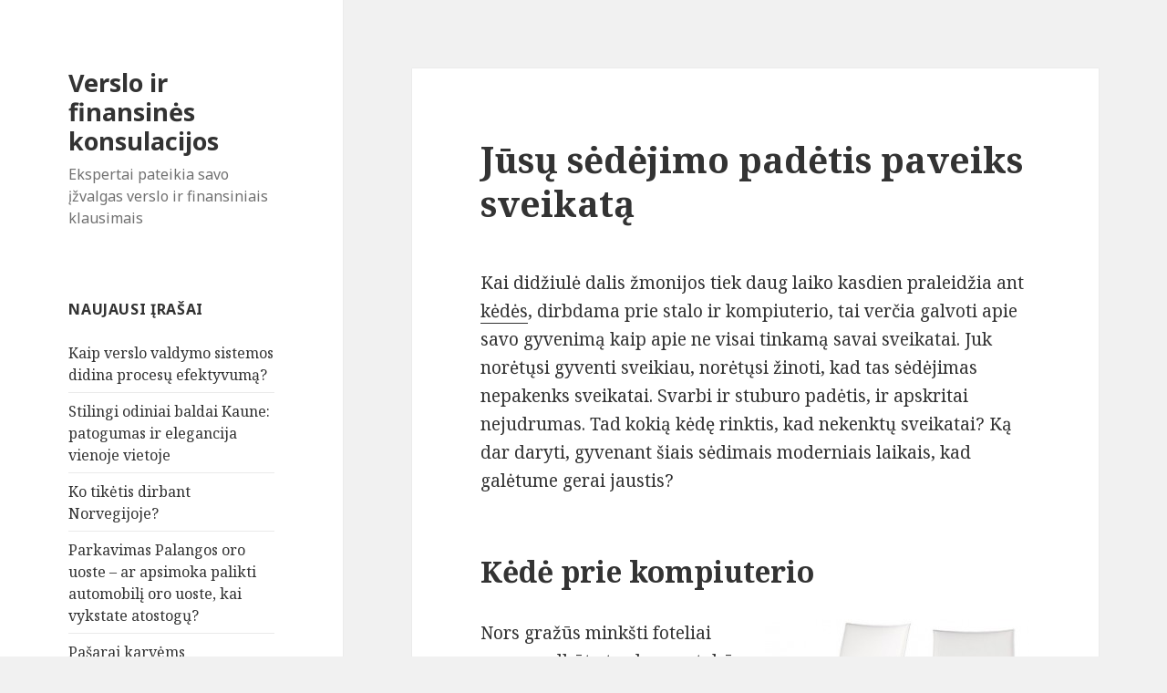

--- FILE ---
content_type: text/html; charset=UTF-8
request_url: https://www.vvi.lt/jusu-sedejimo-padetis-paveiks-sveikata
body_size: 8670
content:
<!DOCTYPE html>
<html lang="lt-LT" class="no-js">
<head>
	<meta charset="UTF-8">
	<meta name="viewport" content="width=device-width">
	<link rel="profile" href="https://gmpg.org/xfn/11">
	<link rel="pingback" href="https://www.vvi.lt/xmlrpc.php">
	<!--[if lt IE 9]>
	<script src="https://www.vvi.lt/wp-content/themes/twentyfifteen/js/html5.js"></script>
	<![endif]-->
	<script>(function(){document.documentElement.className='js'})();</script>
	<title>Jūsų sėdėjimo padėtis paveiks sveikatą &#8211; Verslo ir finansinės konsulacijos</title>
<meta name='robots' content='max-image-preview:large' />
<link rel='dns-prefetch' href='//fonts.googleapis.com' />
<link rel='dns-prefetch' href='//s.w.org' />
<link rel="alternate" type="application/rss+xml" title="Verslo ir finansinės konsulacijos &raquo; Įrašų RSS srautas" href="https://www.vvi.lt/feed" />
<link rel="alternate" type="application/rss+xml" title="Verslo ir finansinės konsulacijos &raquo; Komentarų RSS srautas" href="https://www.vvi.lt/comments/feed" />
<link rel="alternate" type="application/rss+xml" title="Verslo ir finansinės konsulacijos &raquo; Įrašo „Jūsų sėdėjimo padėtis paveiks sveikatą“ komentarų RSS srautas" href="https://www.vvi.lt/jusu-sedejimo-padetis-paveiks-sveikata/feed" />
		<script type="text/javascript">
			window._wpemojiSettings = {"baseUrl":"https:\/\/s.w.org\/images\/core\/emoji\/13.1.0\/72x72\/","ext":".png","svgUrl":"https:\/\/s.w.org\/images\/core\/emoji\/13.1.0\/svg\/","svgExt":".svg","source":{"concatemoji":"https:\/\/www.vvi.lt\/wp-includes\/js\/wp-emoji-release.min.js?ver=5.8.12"}};
			!function(e,a,t){var n,r,o,i=a.createElement("canvas"),p=i.getContext&&i.getContext("2d");function s(e,t){var a=String.fromCharCode;p.clearRect(0,0,i.width,i.height),p.fillText(a.apply(this,e),0,0);e=i.toDataURL();return p.clearRect(0,0,i.width,i.height),p.fillText(a.apply(this,t),0,0),e===i.toDataURL()}function c(e){var t=a.createElement("script");t.src=e,t.defer=t.type="text/javascript",a.getElementsByTagName("head")[0].appendChild(t)}for(o=Array("flag","emoji"),t.supports={everything:!0,everythingExceptFlag:!0},r=0;r<o.length;r++)t.supports[o[r]]=function(e){if(!p||!p.fillText)return!1;switch(p.textBaseline="top",p.font="600 32px Arial",e){case"flag":return s([127987,65039,8205,9895,65039],[127987,65039,8203,9895,65039])?!1:!s([55356,56826,55356,56819],[55356,56826,8203,55356,56819])&&!s([55356,57332,56128,56423,56128,56418,56128,56421,56128,56430,56128,56423,56128,56447],[55356,57332,8203,56128,56423,8203,56128,56418,8203,56128,56421,8203,56128,56430,8203,56128,56423,8203,56128,56447]);case"emoji":return!s([10084,65039,8205,55357,56613],[10084,65039,8203,55357,56613])}return!1}(o[r]),t.supports.everything=t.supports.everything&&t.supports[o[r]],"flag"!==o[r]&&(t.supports.everythingExceptFlag=t.supports.everythingExceptFlag&&t.supports[o[r]]);t.supports.everythingExceptFlag=t.supports.everythingExceptFlag&&!t.supports.flag,t.DOMReady=!1,t.readyCallback=function(){t.DOMReady=!0},t.supports.everything||(n=function(){t.readyCallback()},a.addEventListener?(a.addEventListener("DOMContentLoaded",n,!1),e.addEventListener("load",n,!1)):(e.attachEvent("onload",n),a.attachEvent("onreadystatechange",function(){"complete"===a.readyState&&t.readyCallback()})),(n=t.source||{}).concatemoji?c(n.concatemoji):n.wpemoji&&n.twemoji&&(c(n.twemoji),c(n.wpemoji)))}(window,document,window._wpemojiSettings);
		</script>
		<style type="text/css">
img.wp-smiley,
img.emoji {
	display: inline !important;
	border: none !important;
	box-shadow: none !important;
	height: 1em !important;
	width: 1em !important;
	margin: 0 .07em !important;
	vertical-align: -0.1em !important;
	background: none !important;
	padding: 0 !important;
}
</style>
	<link rel='stylesheet' id='wp-block-library-css'  href='https://www.vvi.lt/wp-includes/css/dist/block-library/style.min.css?ver=5.8.12' type='text/css' media='all' />
<link rel='stylesheet' id='twentyfifteen-fonts-css'  href='//fonts.googleapis.com/css?family=Noto+Sans%3A400italic%2C700italic%2C400%2C700%7CNoto+Serif%3A400italic%2C700italic%2C400%2C700%7CInconsolata%3A400%2C700&#038;subset=latin%2Clatin-ext' type='text/css' media='all' />
<link rel='stylesheet' id='genericons-css'  href='https://www.vvi.lt/wp-content/themes/twentyfifteen/genericons/genericons.css?ver=3.2' type='text/css' media='all' />
<link rel='stylesheet' id='twentyfifteen-style-css'  href='https://www.vvi.lt/wp-content/themes/twentyfifteen/style.css?ver=5.8.12' type='text/css' media='all' />
<!--[if lt IE 9]>
<link rel='stylesheet' id='twentyfifteen-ie-css'  href='https://www.vvi.lt/wp-content/themes/twentyfifteen/css/ie.css?ver=20141010' type='text/css' media='all' />
<![endif]-->
<!--[if lt IE 8]>
<link rel='stylesheet' id='twentyfifteen-ie7-css'  href='https://www.vvi.lt/wp-content/themes/twentyfifteen/css/ie7.css?ver=20141010' type='text/css' media='all' />
<![endif]-->
<script type='text/javascript' src='https://www.vvi.lt/wp-includes/js/jquery/jquery.min.js?ver=3.6.0' id='jquery-core-js'></script>
<script type='text/javascript' src='https://www.vvi.lt/wp-includes/js/jquery/jquery-migrate.min.js?ver=3.3.2' id='jquery-migrate-js'></script>
<link rel="https://api.w.org/" href="https://www.vvi.lt/wp-json/" /><link rel="alternate" type="application/json" href="https://www.vvi.lt/wp-json/wp/v2/posts/137" /><link rel="EditURI" type="application/rsd+xml" title="RSD" href="https://www.vvi.lt/xmlrpc.php?rsd" />
<link rel="wlwmanifest" type="application/wlwmanifest+xml" href="https://www.vvi.lt/wp-includes/wlwmanifest.xml" /> 
<meta name="generator" content="WordPress 5.8.12" />
<link rel="canonical" href="https://www.vvi.lt/jusu-sedejimo-padetis-paveiks-sveikata" />
<link rel='shortlink' href='https://www.vvi.lt/?p=137' />
<link rel="alternate" type="application/json+oembed" href="https://www.vvi.lt/wp-json/oembed/1.0/embed?url=https%3A%2F%2Fwww.vvi.lt%2Fjusu-sedejimo-padetis-paveiks-sveikata" />
<link rel="alternate" type="text/xml+oembed" href="https://www.vvi.lt/wp-json/oembed/1.0/embed?url=https%3A%2F%2Fwww.vvi.lt%2Fjusu-sedejimo-padetis-paveiks-sveikata&#038;format=xml" />
<style type="text/css">.recentcomments a{display:inline !important;padding:0 !important;margin:0 !important;}</style></head>

<body data-rsssl=1 class="post-template-default single single-post postid-137 single-format-standard">
<div id="page" class="hfeed site">
	<a class="skip-link screen-reader-text" href="#content">Eiti prie turinio</a>

	<div id="sidebar" class="sidebar">
		<header id="masthead" class="site-header" role="banner">
			<div class="site-branding">
										<p class="site-title"><a href="https://www.vvi.lt/" rel="home">Verslo ir finansinės konsulacijos</a></p>
											<p class="site-description">Ekspertai pateikia savo įžvalgas verslo ir finansiniais klausimais</p>
									<button class="secondary-toggle">Meniu ir valdikliai</button>
			</div><!-- .site-branding -->
		</header><!-- .site-header -->

			<div id="secondary" class="secondary">

		
		
					<div id="widget-area" class="widget-area" role="complementary">
				
		<aside id="recent-posts-2" class="widget widget_recent_entries">
		<h2 class="widget-title">Naujausi įrašai</h2>
		<ul>
											<li>
					<a href="https://www.vvi.lt/httpswwwvialaureacompardavimu-valdymas">Kaip verslo valdymo sistemos didina procesų efektyvumą?</a>
									</li>
											<li>
					<a href="https://www.vvi.lt/stilingi-odiniai-baldai-kaune-patogumas-ir-elegancija-vienoje-vietoje">Stilingi odiniai baldai Kaune: patogumas ir elegancija vienoje vietoje</a>
									</li>
											<li>
					<a href="https://www.vvi.lt/ko-tiketis-dirbant-norvegijoje">Ko tikėtis dirbant Norvegijoje?</a>
									</li>
											<li>
					<a href="https://www.vvi.lt/parkavimas-palangos-oro-uoste-ar-apsimoka-palikti-automobili-oro-uoste-kai-vykstate-atostogu">Parkavimas Palangos oro uoste &#8211; ar apsimoka palikti automobilį oro uoste, kai vykstate atostogų?</a>
									</li>
											<li>
					<a href="https://www.vvi.lt/pasarai-karvems">Pašarai karvėms (kombikormas) – geriausias variantas?</a>
									</li>
					</ul>

		</aside><aside id="recent-comments-2" class="widget widget_recent_comments"><h2 class="widget-title">Naujausi komentarai</h2><ul id="recentcomments"><li class="recentcomments"><span class="comment-author-link">Jonas</span> apie <a href="https://www.vvi.lt/nauji-traktoriai#comment-38404">Svarbūs kriterijai renkantis traktorių</a></li><li class="recentcomments"><span class="comment-author-link">Olga</span> apie <a href="https://www.vvi.lt/parkingas-kauno-oro-uoste#comment-35241">5 priežastys, kodėl parkingas oro uoste geriau nei taksi</a></li><li class="recentcomments"><span class="comment-author-link">Danguolė</span> apie <a href="https://www.vvi.lt/kaip-graziai-ipakuoti-dovana#comment-34343">Kaip gražiai įpakuoti dovaną</a></li><li class="recentcomments"><span class="comment-author-link">viktoras</span> apie <a href="https://www.vvi.lt/skirtingos-automobiliu-rusys#comment-33689">Skirtingos automobilių rūšys</a></li><li class="recentcomments"><span class="comment-author-link">Olga</span> apie <a href="https://www.vvi.lt/jusu-sedejimo-padetis-paveiks-sveikata#comment-32908">Jūsų sėdėjimo padėtis paveiks sveikatą</a></li></ul></aside><aside id="archives-2" class="widget widget_archive"><h2 class="widget-title">Archyvai</h2>
			<ul>
					<li><a href='https://www.vvi.lt/2024/02'>2024 m. vasario mėn.</a></li>
	<li><a href='https://www.vvi.lt/2023/04'>2023 m. balandžio mėn.</a></li>
	<li><a href='https://www.vvi.lt/2022/11'>2022 m. lapkričio mėn.</a></li>
	<li><a href='https://www.vvi.lt/2022/10'>2022 m. spalio mėn.</a></li>
	<li><a href='https://www.vvi.lt/2022/08'>2022 m. rugpjūčio mėn.</a></li>
	<li><a href='https://www.vvi.lt/2022/07'>2022 m. liepos mėn.</a></li>
	<li><a href='https://www.vvi.lt/2022/06'>2022 m. birželio mėn.</a></li>
	<li><a href='https://www.vvi.lt/2022/05'>2022 m. gegužės mėn.</a></li>
	<li><a href='https://www.vvi.lt/2022/02'>2022 m. vasario mėn.</a></li>
	<li><a href='https://www.vvi.lt/2022/01'>2022 m. sausio mėn.</a></li>
	<li><a href='https://www.vvi.lt/2021/11'>2021 m. lapkričio mėn.</a></li>
	<li><a href='https://www.vvi.lt/2021/10'>2021 m. spalio mėn.</a></li>
	<li><a href='https://www.vvi.lt/2021/09'>2021 m. rugsėjo mėn.</a></li>
	<li><a href='https://www.vvi.lt/2021/08'>2021 m. rugpjūčio mėn.</a></li>
	<li><a href='https://www.vvi.lt/2021/07'>2021 m. liepos mėn.</a></li>
	<li><a href='https://www.vvi.lt/2021/06'>2021 m. birželio mėn.</a></li>
	<li><a href='https://www.vvi.lt/2021/03'>2021 m. kovo mėn.</a></li>
	<li><a href='https://www.vvi.lt/2021/02'>2021 m. vasario mėn.</a></li>
	<li><a href='https://www.vvi.lt/2021/01'>2021 m. sausio mėn.</a></li>
	<li><a href='https://www.vvi.lt/2020/06'>2020 m. birželio mėn.</a></li>
	<li><a href='https://www.vvi.lt/2020/03'>2020 m. kovo mėn.</a></li>
	<li><a href='https://www.vvi.lt/2020/02'>2020 m. vasario mėn.</a></li>
	<li><a href='https://www.vvi.lt/2019/08'>2019 m. rugpjūčio mėn.</a></li>
	<li><a href='https://www.vvi.lt/2019/07'>2019 m. liepos mėn.</a></li>
	<li><a href='https://www.vvi.lt/2019/02'>2019 m. vasario mėn.</a></li>
	<li><a href='https://www.vvi.lt/2019/01'>2019 m. sausio mėn.</a></li>
	<li><a href='https://www.vvi.lt/2018/06'>2018 m. birželio mėn.</a></li>
	<li><a href='https://www.vvi.lt/2018/05'>2018 m. gegužės mėn.</a></li>
	<li><a href='https://www.vvi.lt/2018/03'>2018 m. kovo mėn.</a></li>
	<li><a href='https://www.vvi.lt/2018/02'>2018 m. vasario mėn.</a></li>
	<li><a href='https://www.vvi.lt/2017/12'>2017 m. gruodžio mėn.</a></li>
	<li><a href='https://www.vvi.lt/2017/11'>2017 m. lapkričio mėn.</a></li>
	<li><a href='https://www.vvi.lt/2017/07'>2017 m. liepos mėn.</a></li>
	<li><a href='https://www.vvi.lt/2017/06'>2017 m. birželio mėn.</a></li>
	<li><a href='https://www.vvi.lt/2017/05'>2017 m. gegužės mėn.</a></li>
	<li><a href='https://www.vvi.lt/2017/04'>2017 m. balandžio mėn.</a></li>
	<li><a href='https://www.vvi.lt/2017/03'>2017 m. kovo mėn.</a></li>
	<li><a href='https://www.vvi.lt/2016/12'>2016 m. gruodžio mėn.</a></li>
	<li><a href='https://www.vvi.lt/2016/11'>2016 m. lapkričio mėn.</a></li>
	<li><a href='https://www.vvi.lt/2016/09'>2016 m. rugsėjo mėn.</a></li>
	<li><a href='https://www.vvi.lt/2016/08'>2016 m. rugpjūčio mėn.</a></li>
	<li><a href='https://www.vvi.lt/2016/07'>2016 m. liepos mėn.</a></li>
	<li><a href='https://www.vvi.lt/2016/06'>2016 m. birželio mėn.</a></li>
	<li><a href='https://www.vvi.lt/2016/05'>2016 m. gegužės mėn.</a></li>
	<li><a href='https://www.vvi.lt/2016/04'>2016 m. balandžio mėn.</a></li>
	<li><a href='https://www.vvi.lt/2016/03'>2016 m. kovo mėn.</a></li>
	<li><a href='https://www.vvi.lt/2016/02'>2016 m. vasario mėn.</a></li>
	<li><a href='https://www.vvi.lt/2016/01'>2016 m. sausio mėn.</a></li>
	<li><a href='https://www.vvi.lt/2015/12'>2015 m. gruodžio mėn.</a></li>
	<li><a href='https://www.vvi.lt/2015/11'>2015 m. lapkričio mėn.</a></li>
			</ul>

			</aside><aside id="categories-2" class="widget widget_categories"><h2 class="widget-title">Kategorijos</h2>
			<ul>
					<li class="cat-item cat-item-25"><a href="https://www.vvi.lt/kategorija/aktualu">Aktualu</a>
</li>
	<li class="cat-item cat-item-22"><a href="https://www.vvi.lt/kategorija/ekspertu-patarimai">Ekspertų patarimai</a>
</li>
	<li class="cat-item cat-item-23"><a href="https://www.vvi.lt/kategorija/finansai">Finansai</a>
</li>
	<li class="cat-item cat-item-1"><a href="https://www.vvi.lt/kategorija/straipsniai">Kiti straipsniai</a>
</li>
	<li class="cat-item cat-item-21"><a href="https://www.vvi.lt/kategorija/verslas">Verslas</a>
</li>
	<li class="cat-item cat-item-24"><a href="https://www.vvi.lt/kategorija/visuomene">Visuomenė</a>
</li>
			</ul>

			</aside>			</div><!-- .widget-area -->
		
	</div><!-- .secondary -->

	</div><!-- .sidebar -->

	<div id="content" class="site-content">

	<div id="primary" class="content-area">
		<main id="main" class="site-main" role="main">

		
<article id="post-137" class="post-137 post type-post status-publish format-standard hentry category-visuomene">
	
	<header class="entry-header">
		<h1 class="entry-title">Jūsų sėdėjimo padėtis paveiks sveikatą</h1>	</header><!-- .entry-header -->

	<div class="entry-content">
		<p>Kai didžiulė dalis žmonijos tiek daug laiko kasdien praleidžia ant <a href="http://domusgalerija.lt/lt/produktai/miegamojo-svetaines-baldai/kedes-suolai">kėdės</a>, dirbdama prie stalo ir kompiuterio, tai verčia galvoti apie savo gyvenimą kaip apie ne visai tinkamą savai sveikatai. Juk norėtųsi gyventi sveikiau, norėtųsi žinoti, kad tas sėdėjimas nepakenks sveikatai. Svarbi ir stuburo padėtis, ir apskritai nejudrumas. Tad kokią kėdę rinktis, kad nekenktų sveikatai? Ką dar daryti, gyvenant šiais sėdimais moderniais laikais, kad galėtume gerai jaustis?</p>
<h2>Kėdė prie kompiuterio</h2>
<p><img src="https://www.vvi.lt/wp-content/uploads/2017/03/jusu-sedejimo-padetis-paveiks-sveikata.jpg" alt="Kėdėsa" style="float: right; margin: 0px 0px 8px 9px" />Nors gražūs minkšti foteliai mums galbūt atrodo nuostabūs <a href="http://domusgalerija.lt">sprendimai interjerui</a>, tačiau renkantis kėdę pirmiausia reikia pagalvoti apie tai, kaip tai paveiks jūsų stuburo bei visos nugaros, kūno sveikatą. Tad tiems, kas iš tiesų dirba sėdimą darbą, reikėtų labai kruopščiai suderinti kėdės, stalo ir kompiuterio aukščio santykį. Visų pirma, geriausia sėdėti ne ant &bdquo;boso&ldquo; kėdės su minkštu krėslu ir ratukais, o ant tiesios ir stabilios kėdės. Kuo kėdė stabilesnė, tuo geriau jūsų stuburui. Mat sėdint jums reikia kuo labiau išsitiesti. Keliai turi sudaryti 90 laipsnių kampą, tokį kampą turi sudaryti ir rankų sulenkimas. Tačiau kompiuteris turi būti akių lygyje. Vadinasi, vienintelė išeitis yra turėti ekraną, pakeltą aukščiau, o klaviatūra turėtų būti apačioje. Tai yra ergonomiškas sėdėjimas ir patogesnis būdas dirbti. Tokiu metu nenukentės jūsų stuburas, kaklas, pečių raumenys. Išlaikysite teisingą kūno padėtį.</p>
<p><span id="more-137"></span></p>
<p>Kad būtų dar geriau jūsų sveikatai, rekomenduojama turėti pakeliamą stalą, kuris kartais galėtų taip pasikelti, jog jūs lengvai galėtumėte dirbti prie jo atsistoję. Taip pat nevenkite tarp darbų padaryti pertraukėlių. Tik tos pertraukėlės turėtų būti ne sėdėjimas socialiniame tinkle, o pasivaikščiojimas, keletas fizinių pratimų. Vėliau senatvėje sau už tai padėkosite.</p>
<h2>Aukšta baro kėdė virtuvėje</h2>
<p>Kokios kėdės turėtų būti virtuvėje ar kitur, kur ne dirbate, o tik prisėdate? Iš tiesų, geriausia, kad jos tiesiog būtų pritaikytos prie stalo aukščio, ir tai būtų patogu. Sveika yra pastatyti kelias baro kėdes, kadangi jų neįprastas aukštis, tad paįvairinsite savo kūno padėtį. Be to, ant baro kėdės dažniausiai sėdima išsitiesus, o tai sveika stuburui.</p>
<h2>Minkščiausia kėdė &ndash; tik retkarčiais</h2>
<p>Galiausiai, reikia pripažinti, kad kai kurie sprendimai interjerui nepaprastai pagražins jūsų būsto išvaizdą. Tačiau net ir gražiausia kėdė nebūtinai bus sveikiausia jums. Tad nuostabiais minkštais baldais, kuriuose kūnas praranda savo sveiką padėtį, mėgaukitės retai, o ne sėdėkite ten visą dieną.</p>
	</div><!-- .entry-content -->

	
	<footer class="entry-footer">
		<span class="posted-on"><span class="screen-reader-text">Paskelbta </span><a href="https://www.vvi.lt/jusu-sedejimo-padetis-paveiks-sveikata" rel="bookmark"><time class="entry-date published" datetime="2017-03-14T01:41:01+02:00">14 kovo, 2017</time><time class="updated" datetime="2017-03-13T21:13:20+02:00">13 kovo, 2017</time></a></span><span class="byline"><span class="author vcard"><span class="screen-reader-text">Autorius </span><a class="url fn n" href="https://www.vvi.lt/author/admin">Konsultantas</a></span></span><span class="cat-links"><span class="screen-reader-text">Kategorijos </span><a href="https://www.vvi.lt/kategorija/visuomene" rel="category tag">Visuomenė</a></span>			</footer><!-- .entry-footer -->

</article><!-- #post-## -->

<div id="comments" class="comments-area">

			<h2 class="comments-title">
			4 mintys apie &ldquo;Jūsų sėdėjimo padėtis paveiks sveikatą&rdquo;		</h2>

		
		<ol class="comment-list">
					<li id="comment-27368" class="comment even thread-even depth-1">
			<article id="div-comment-27368" class="comment-body">
				<footer class="comment-meta">
					<div class="comment-author vcard">
												<b class="fn">Kajus</b> <span class="says">parašė:</span>					</div><!-- .comment-author -->

					<div class="comment-metadata">
						<a href="https://www.vvi.lt/jusu-sedejimo-padetis-paveiks-sveikata#comment-27368"><time datetime="2025-03-04T08:36:46+02:00">4 kovo, 2025 08:36</time></a>					</div><!-- .comment-metadata -->

									</footer><!-- .comment-meta -->

				<div class="comment-content">
					<p>Aš ilgai ieškojau patogios kėdės, nes sėdžiu daug tiek dirbdamas, tiek žaisdamas prie kompiuterio. Pastebėjau, kad įprastos ofiso kėdės arba per minkštos ir nesuteikia reikiamos atramos, arba atvirkščiai – per kietos ir nepatogios ilgam naudojimui. Bet neseniai atradau žaidimų kėdę, kuri man pasirodė geriausias sprendimas. Ji turi gerą nugaros atramą, reguliuojamus porankius ir netgi galimybę atsilošti, kai reikia pailsėti. Po ilgesnio naudojimo tikrai jaučiu, kad nugara mažiau pavargsta. Jei kam įdomu, daugiau apie tokias kėdes galite sužinoti <a href="https://igmshop.lt/collections/zaidimu-kedes" rel="nofollow ugc">čia</a>.</p>
				</div><!-- .comment-content -->

							</article><!-- .comment-body -->
		</li><!-- #comment-## -->
		<li id="comment-30559" class="comment odd alt thread-odd thread-alt depth-1">
			<article id="div-comment-30559" class="comment-body">
				<footer class="comment-meta">
					<div class="comment-author vcard">
												<b class="fn">natas</b> <span class="says">parašė:</span>					</div><!-- .comment-author -->

					<div class="comment-metadata">
						<a href="https://www.vvi.lt/jusu-sedejimo-padetis-paveiks-sveikata#comment-30559"><time datetime="2025-04-23T12:54:47+02:00">23 balandžio, 2025 12:54</time></a>					</div><!-- .comment-metadata -->

									</footer><!-- .comment-meta -->

				<div class="comment-content">
					<p>Aš asmeniškai pradėjau galvoti apie ergonomiją savo darbo vietoje ir nusprendžiau įsigyti keletą baro kėdžių. Jos ne tik puikiai papuošė virtuvę, bet ir suteikė galimybę atsistoti ir sėdėti teisinga padėtimi. Baro kėdės tikrai padeda išlaikyti gerą kūno poziciją, ir man patinka, kad ant jų dažnai sėdima tiesiai. Pasižvalgius <a href="https://officespace.lt/produkto_kategorija/baro-kedes/" rel="nofollow ugc">internetu</a>, galima rasti labai įvairių ir patogių variantų, tik svarbu rinktis kokybiškas.</p>
				</div><!-- .comment-content -->

							</article><!-- .comment-body -->
		</li><!-- #comment-## -->
		<li id="comment-30593" class="comment even thread-even depth-1">
			<article id="div-comment-30593" class="comment-body">
				<footer class="comment-meta">
					<div class="comment-author vcard">
												<b class="fn">Simas</b> <span class="says">parašė:</span>					</div><!-- .comment-author -->

					<div class="comment-metadata">
						<a href="https://www.vvi.lt/jusu-sedejimo-padetis-paveiks-sveikata#comment-30593"><time datetime="2025-04-24T09:44:55+02:00">24 balandžio, 2025 09:44</time></a>					</div><!-- .comment-metadata -->

									</footer><!-- .comment-meta -->

				<div class="comment-content">
					<p>pajutau ką reiškia netinkamai sėdėt kai prasidėjo problemos su hemorojum… viskas gal ir prasidėjo nuo to ilgo sėdėjimo ant minkštų kėdžių prie kompo, kai visai nekreipiau dėmesio į stuburą ar sėdėjimo kampus. Galvodavau – ai, svarbu patogu. Bet dabar jau žinau, kad kai sėdi nepatogiai valandų valandas, viskas ima kenkt ir ne tik nugara. Dėl to dabar jau stengiuosi ne tik kėdę geresnę turėt, bet ir atsistot, prasivaikščiot, net prie stalo atsistojęs padirbu kartais. Jeigu kažkas skaito ir turi tą pačią bėdą, labai siūlau neignoruot – man padėjo ši <a href="https://z-klinika.lt/proktologija/hemorojus" rel="nofollow ugc">pagalba</a>, tikiu kad ir kitiems gali būt naudinga.</p>
				</div><!-- .comment-content -->

							</article><!-- .comment-body -->
		</li><!-- #comment-## -->
		<li id="comment-32908" class="comment odd alt thread-odd thread-alt depth-1">
			<article id="div-comment-32908" class="comment-body">
				<footer class="comment-meta">
					<div class="comment-author vcard">
												<b class="fn">Olga</b> <span class="says">parašė:</span>					</div><!-- .comment-author -->

					<div class="comment-metadata">
						<a href="https://www.vvi.lt/jusu-sedejimo-padetis-paveiks-sveikata#comment-32908"><time datetime="2025-05-30T12:28:21+02:00">30 gegužės, 2025 12:28</time></a>					</div><!-- .comment-metadata -->

									</footer><!-- .comment-meta -->

				<div class="comment-content">
					<p>Ilgalaikė netinkama sėdėjimo poza gali labai paveikti ne tik <a href="https://www.altamedica.lt/paslaugos/slauga-ir-socialine-globa/" rel="nofollow ugc">nugarą</a>, bet ir bendrą sveikatą bei savijautą. Svarbu ne tik atkreipti dėmesį į laikyseną, bet ir reguliariai keisti padėtį, daryti pertraukėles bei rūpintis tinkama pagalba, ypač jei kasdien praleidžiama daug laiko sėdint. Tai padeda išvengti rimtesnių problemų ir palaikyti geresnę fizinę būklę.</p>
				</div><!-- .comment-content -->

							</article><!-- .comment-body -->
		</li><!-- #comment-## -->
		</ol><!-- .comment-list -->

		
	
	
		<div id="respond" class="comment-respond">
		<h3 id="reply-title" class="comment-reply-title">Parašykite komentarą <small><a rel="nofollow" id="cancel-comment-reply-link" href="/jusu-sedejimo-padetis-paveiks-sveikata#respond" style="display:none;">Atšaukti atsakymą</a></small></h3><form action="https://www.vvi.lt/wp-comments-post.php" method="post" id="commentform" class="comment-form" novalidate><p class="comment-notes"><span id="email-notes">El. pašto adresas nebus skelbiamas.</span> Būtini laukeliai pažymėti <span class="required">*</span></p><p class="comment-form-comment"><label for="comment">Komentaras</label> <textarea autocomplete="new-password"  id="ee77b46c6a"  name="ee77b46c6a"   cols="45" rows="8" maxlength="65525" required="required"></textarea><textarea id="comment" aria-label="hp-comment" aria-hidden="true" name="comment" autocomplete="new-password" style="padding:0 !important;clip:rect(1px, 1px, 1px, 1px) !important;position:absolute !important;white-space:nowrap !important;height:1px !important;width:1px !important;overflow:hidden !important;" tabindex="-1"></textarea><script data-noptimize>document.getElementById("comment").setAttribute( "id", "a6e8ada372377408b61f8756003dea05" );document.getElementById("ee77b46c6a").setAttribute( "id", "comment" );</script></p><p class="comment-form-author"><label for="author">Vardas <span class="required">*</span></label> <input id="author" name="author" type="text" value="" size="30" maxlength="245" required='required' /></p>
<p class="comment-form-email"><label for="email">El. pašto adresas <span class="required">*</span></label> <input id="email" name="email" type="email" value="" size="30" maxlength="100" aria-describedby="email-notes" required='required' /></p>
<p class="comment-form-url"><label for="url">Interneto puslapis</label> <input id="url" name="url" type="url" value="" size="30" maxlength="200" /></p>
<p class="comment-form-cookies-consent"><input id="wp-comment-cookies-consent" name="wp-comment-cookies-consent" type="checkbox" value="yes" /> <label for="wp-comment-cookies-consent">Noriu savo interneto naršyklėje išsaugoti vardą, el. pašto adresą ir interneto puslapį, kad jų nebereiktų įvesti iš naujo, kai kitą kartą vėl norėsiu parašyti komentarą.</label></p>
<p class="form-submit"><input name="submit" type="submit" id="submit" class="submit" value="Įrašyti komentarą" /> <input type='hidden' name='comment_post_ID' value='137' id='comment_post_ID' />
<input type='hidden' name='comment_parent' id='comment_parent' value='0' />
</p></form>	</div><!-- #respond -->
	
</div><!-- .comments-area -->

	<nav class="navigation post-navigation" role="navigation" aria-label="Įrašai">
		<h2 class="screen-reader-text">Navigacija tarp įrašų</h2>
		<div class="nav-links"><div class="nav-previous"><a href="https://www.vvi.lt/plauku-salinimas-lazeriu-vienas-geriausiu-pasirinkimu" rel="prev"><span class="meta-nav" aria-hidden="true">Ankstesnis</span> <span class="screen-reader-text">Ankstesnis įrašas:</span> <span class="post-title">Plaukų šalinimas lazeriu – vienas geriausių  pasirinkimų</span></a></div><div class="nav-next"><a href="https://www.vvi.lt/skolinimasis-bustui-igauna-pagreiti" rel="next"><span class="meta-nav" aria-hidden="true">Kitas</span> <span class="screen-reader-text">Kitas įrašas:</span> <span class="post-title">Skolinimasis būstui įgauna pagreitį</span></a></div></div>
	</nav>
		</main><!-- .site-main -->
	</div><!-- .content-area -->


	</div><!-- .site-content -->

	<footer id="colophon" class="site-footer" role="contentinfo">
		<div class="site-info">
						&copy; 2026 Verslo ir finansinės konsulacijos. Jūsų sėdėjimo padėtis paveiks sveikatą.		</div><!-- .site-info -->
	</footer><!-- .site-footer -->

</div><!-- .site -->

<script type='text/javascript' src='https://www.vvi.lt/wp-content/themes/twentyfifteen/js/skip-link-focus-fix.js?ver=20141010' id='twentyfifteen-skip-link-focus-fix-js'></script>
<script type='text/javascript' id='twentyfifteen-script-js-extra'>
/* <![CDATA[ */
var screenReaderText = {"expand":"<span class=\"screen-reader-text\">i\u0161skleisti sub-meniu<\/span>","collapse":"<span class=\"screen-reader-text\">suskleisti sub-meniu<\/span>"};
/* ]]> */
</script>
<script type='text/javascript' src='https://www.vvi.lt/wp-content/themes/twentyfifteen/js/functions.js?ver=20141212' id='twentyfifteen-script-js'></script>
<script type='text/javascript' src='https://www.vvi.lt/wp-includes/js/wp-embed.min.js?ver=5.8.12' id='wp-embed-js'></script>

</body>
</html>
